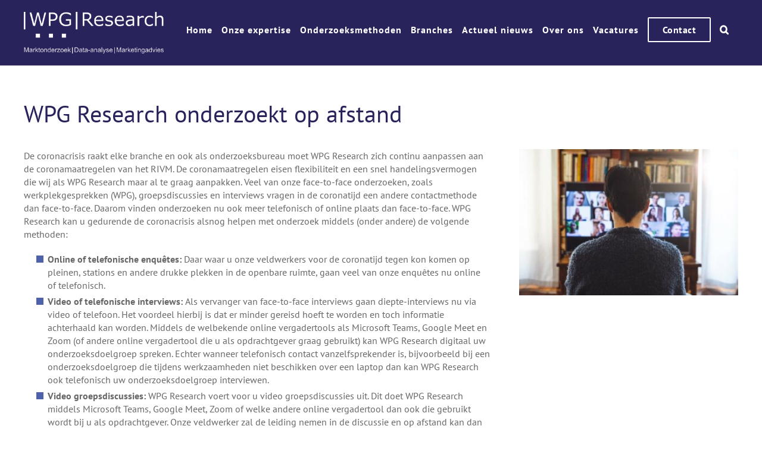

--- FILE ---
content_type: text/html; charset=UTF-8
request_url: https://www.wpgresearch.nl/2021/03/01/wpg-research-onderzoekt-op-anderhalve-meter-afstand/
body_size: 12736
content:
<!DOCTYPE html><html class="avada-html-layout-wide avada-html-header-position-top avada-is-100-percent-template" lang="nl-NL" prefix="og: https://ogp.me/ns#"><head><meta http-equiv="X-UA-Compatible" content="IE=edge" /><meta http-equiv="Content-Type" content="text/html; charset=utf-8"/><meta name="viewport" content="width=device-width, initial-scale=1" /> <style type="text/css" media="all">img:is([sizes="auto" i],[sizes^="auto," i]){contain-intrinsic-size:3000px 1500px}</style><style type="text/css" media="all">img.wp-smiley,img.emoji{display:inline !important;border:0 !important;box-shadow:none !important;height:1em !important;width:1em !important;margin:0 .07em !important;vertical-align:-.1em !important;background:none !important;padding:0 !important}</style><link type="text/css" media="all" href="https://www.wpgresearch.nl/wp-content/cache/wpsol-minification/css/wpsol_34ff25e243d6b5b9fc1bcbbf4ad5c987.css" rel="stylesheet" /><link type="text/css" media="all" href="https://www.wpgresearch.nl/wp-content/cache/wpsol-minification/css/wpsol_8686b2aafe6048cd10f7bb842116a913.css" rel="stylesheet" /><link type="text/css" media="all" href="https://www.wpgresearch.nl/wp-content/cache/wpsol-minification/css/wpsol_0425d61bfc1be9e6271c8b67de4b3e51.css" rel="stylesheet" /><link type="text/css" media="all" href="https://www.wpgresearch.nl/wp-content/cache/wpsol-minification/css/wpsol_52f004594357c9394b09e64e3bc47a0e.css" rel="stylesheet" /><link type="text/css" media="all" href="https://www.wpgresearch.nl/wp-content/cache/wpsol-minification/css/wpsol_9f183c0b4eea0d9ee446ac2de0211e2d.css" rel="stylesheet" /><link type="text/css" media="all" href="https://www.wpgresearch.nl/wp-content/cache/wpsol-minification/css/wpsol_3bd64f298b5e006c7b9aa9d7c9ce80f0.css" rel="stylesheet" /><link type="text/css" media="all" href="https://www.wpgresearch.nl/wp-content/cache/wpsol-minification/css/wpsol_804dab74b95ff2452ab9274d9674d7e4.css" rel="stylesheet" /><link type="text/css" media="all" href="https://www.wpgresearch.nl/wp-content/cache/wpsol-minification/css/wpsol_9f697b9f3fec14fbdd4c2e296acacac4.css" rel="stylesheet" /><style type="text/css" media="all">#rs-demo-id {}</style><title>WPG Research onderzoekt op afstand - WPG Research</title><meta name="description" content="De coronacrisis raakt elke branche en ook als onderzoeksbureau moet WPG Research zich continu aanpassen aan de coronamaatregelen van het RIVM. De"/><meta name="robots" content="follow, index, max-snippet:-1, max-video-preview:-1, max-image-preview:large"/><link rel="canonical" href="https://www.wpgresearch.nl/2021/03/01/wpg-research-onderzoekt-op-anderhalve-meter-afstand/" /><meta property="og:locale" content="nl_NL" /><meta property="og:type" content="article" /><meta property="og:title" content="WPG Research onderzoekt op afstand - WPG Research" /><meta property="og:description" content="De coronacrisis raakt elke branche en ook als onderzoeksbureau moet WPG Research zich continu aanpassen aan de coronamaatregelen van het RIVM. De" /><meta property="og:url" content="https://www.wpgresearch.nl/2021/03/01/wpg-research-onderzoekt-op-anderhalve-meter-afstand/" /><meta property="og:site_name" content="WPG Research" /><meta property="article:section" content="Actueel" /><meta property="og:updated_time" content="2021-04-29T15:32:54+02:00" /><meta property="og:image" content="https://www.wpgresearch.nl/wp-content/uploads/2021/03/Afbeelding1.jpg" /><meta property="og:image:secure_url" content="https://www.wpgresearch.nl/wp-content/uploads/2021/03/Afbeelding1.jpg" /><meta property="og:image:width" content="749" /><meta property="og:image:height" content="500" /><meta property="og:image:alt" content="WPG Research onderzoekt op afstand" /><meta property="og:image:type" content="image/jpeg" /><meta property="article:published_time" content="2021-03-01T14:27:51+01:00" /><meta property="article:modified_time" content="2021-04-29T15:32:54+02:00" /><meta name="twitter:card" content="summary_large_image" /><meta name="twitter:title" content="WPG Research onderzoekt op afstand - WPG Research" /><meta name="twitter:description" content="De coronacrisis raakt elke branche en ook als onderzoeksbureau moet WPG Research zich continu aanpassen aan de coronamaatregelen van het RIVM. De" /><meta name="twitter:image" content="https://www.wpgresearch.nl/wp-content/uploads/2021/03/Afbeelding1.jpg" /><meta name="twitter:label1" content="Geschreven door" /><meta name="twitter:data1" content="Frank Derksen" /><meta name="twitter:label2" content="Tijd om te lezen" /><meta name="twitter:data2" content="3 minuten" /> <script type="application/ld+json" class="rank-math-schema">{"@context":"https://schema.org","@graph":[{"@type":"Organization","@id":"https://www.wpgresearch.nl/#organization","name":"WPG Research","url":"https://www.wpgresearch.nl","logo":{"@type":"ImageObject","@id":"https://www.wpgresearch.nl/#logo","url":"https://www.wpgresearch.nl/wp-content/uploads/2025/02/Header-website-WGP-Research.jpg","contentUrl":"https://www.wpgresearch.nl/wp-content/uploads/2025/02/Header-website-WGP-Research.jpg","caption":"WPG Research","inLanguage":"nl-NL","width":"2000","height":"768"}},{"@type":"WebSite","@id":"https://www.wpgresearch.nl/#website","url":"https://www.wpgresearch.nl","name":"WPG Research","alternateName":"WPG","publisher":{"@id":"https://www.wpgresearch.nl/#organization"},"inLanguage":"nl-NL"},{"@type":"ImageObject","@id":"https://www.wpgresearch.nl/wp-content/uploads/2021/03/Afbeelding1.jpg","url":"https://www.wpgresearch.nl/wp-content/uploads/2021/03/Afbeelding1.jpg","width":"749","height":"500","inLanguage":"nl-NL"},{"@type":"WebPage","@id":"https://www.wpgresearch.nl/2021/03/01/wpg-research-onderzoekt-op-anderhalve-meter-afstand/#webpage","url":"https://www.wpgresearch.nl/2021/03/01/wpg-research-onderzoekt-op-anderhalve-meter-afstand/","name":"WPG Research onderzoekt op afstand - WPG Research","datePublished":"2021-03-01T14:27:51+01:00","dateModified":"2021-04-29T15:32:54+02:00","isPartOf":{"@id":"https://www.wpgresearch.nl/#website"},"primaryImageOfPage":{"@id":"https://www.wpgresearch.nl/wp-content/uploads/2021/03/Afbeelding1.jpg"},"inLanguage":"nl-NL"},{"@type":"Person","@id":"https://www.wpgresearch.nl/2021/03/01/wpg-research-onderzoekt-op-anderhalve-meter-afstand/#author","name":"Frank Derksen","image":{"@type":"ImageObject","@id":"https://secure.gravatar.com/avatar/db3f2b0d1c10bb0b3aa850ba08faac8a?s=96&amp;d=mm&amp;r=g","url":"https://secure.gravatar.com/avatar/db3f2b0d1c10bb0b3aa850ba08faac8a?s=96&amp;d=mm&amp;r=g","caption":"Frank Derksen","inLanguage":"nl-NL"},"worksFor":{"@id":"https://www.wpgresearch.nl/#organization"}},{"@type":"BlogPosting","headline":"WPG Research onderzoekt op afstand - WPG Research","datePublished":"2021-03-01T14:27:51+01:00","dateModified":"2021-04-29T15:32:54+02:00","author":{"@id":"https://www.wpgresearch.nl/2021/03/01/wpg-research-onderzoekt-op-anderhalve-meter-afstand/#author","name":"Frank Derksen"},"publisher":{"@id":"https://www.wpgresearch.nl/#organization"},"description":"De coronacrisis raakt elke branche en ook als onderzoeksbureau moet WPG Research zich continu aanpassen aan de coronamaatregelen van het RIVM. De","name":"WPG Research onderzoekt op afstand - WPG Research","@id":"https://www.wpgresearch.nl/2021/03/01/wpg-research-onderzoekt-op-anderhalve-meter-afstand/#richSnippet","isPartOf":{"@id":"https://www.wpgresearch.nl/2021/03/01/wpg-research-onderzoekt-op-anderhalve-meter-afstand/#webpage"},"image":{"@id":"https://www.wpgresearch.nl/wp-content/uploads/2021/03/Afbeelding1.jpg"},"inLanguage":"nl-NL","mainEntityOfPage":{"@id":"https://www.wpgresearch.nl/2021/03/01/wpg-research-onderzoekt-op-anderhalve-meter-afstand/#webpage"}}]}</script> <link rel="shortcut icon" href="https://www.wpgresearch.nl/wp-content/uploads/2025/04/Schermafbeelding-2025-04-22-121218.png" type="image/x-icon" /> <script type="text/javascript">window._wpemojiSettings={"baseUrl":"https:\/\/s.w.org\/images\/core\/emoji\/15.0.3\/72x72\/","ext":".png","svgUrl":"https:\/\/s.w.org\/images\/core\/emoji\/15.0.3\/svg\/","svgExt":".svg","source":{"concatemoji":"https:\/\/www.wpgresearch.nl\/wp-includes\/js\/wp-emoji-release.min.js?ver=6.7.4"}};
/*! This file is auto-generated */
!function(i,n){var o,s,e;function c(e){try{var t={supportTests:e,timestamp:(new Date).valueOf()};sessionStorage.setItem(o,JSON.stringify(t))}catch(e){}}function p(e,t,n){e.clearRect(0,0,e.canvas.width,e.canvas.height),e.fillText(t,0,0);var t=new Uint32Array(e.getImageData(0,0,e.canvas.width,e.canvas.height).data),r=(e.clearRect(0,0,e.canvas.width,e.canvas.height),e.fillText(n,0,0),new Uint32Array(e.getImageData(0,0,e.canvas.width,e.canvas.height).data));return t.every(function(e,t){return e===r[t]})}function u(e,t,n){switch(t){case"flag":return n(e,"\ud83c\udff3\ufe0f\u200d\u26a7\ufe0f","\ud83c\udff3\ufe0f\u200b\u26a7\ufe0f")?!1:!n(e,"\ud83c\uddfa\ud83c\uddf3","\ud83c\uddfa\u200b\ud83c\uddf3")&&!n(e,"\ud83c\udff4\udb40\udc67\udb40\udc62\udb40\udc65\udb40\udc6e\udb40\udc67\udb40\udc7f","\ud83c\udff4\u200b\udb40\udc67\u200b\udb40\udc62\u200b\udb40\udc65\u200b\udb40\udc6e\u200b\udb40\udc67\u200b\udb40\udc7f");case"emoji":return!n(e,"\ud83d\udc26\u200d\u2b1b","\ud83d\udc26\u200b\u2b1b")}return!1}function f(e,t,n){var r="undefined"!=typeof WorkerGlobalScope&&self instanceof WorkerGlobalScope?new OffscreenCanvas(300,150):i.createElement("canvas"),a=r.getContext("2d",{willReadFrequently:!0}),o=(a.textBaseline="top",a.font="600 32px Arial",{});return e.forEach(function(e){o[e]=t(a,e,n)}),o}function t(e){var t=i.createElement("script");t.src=e,t.defer=!0,i.head.appendChild(t)}"undefined"!=typeof Promise&&(o="wpEmojiSettingsSupports",s=["flag","emoji"],n.supports={everything:!0,everythingExceptFlag:!0},e=new Promise(function(e){i.addEventListener("DOMContentLoaded",e,{once:!0})}),new Promise(function(t){var n=function(){try{var e=JSON.parse(sessionStorage.getItem(o));if("object"==typeof e&&"number"==typeof e.timestamp&&(new Date).valueOf()<e.timestamp+604800&&"object"==typeof e.supportTests)return e.supportTests}catch(e){}return null}();if(!n){if("undefined"!=typeof Worker&&"undefined"!=typeof OffscreenCanvas&&"undefined"!=typeof URL&&URL.createObjectURL&&"undefined"!=typeof Blob)try{var e="postMessage("+f.toString()+"("+[JSON.stringify(s),u.toString(),p.toString()].join(",")+"));",r=new Blob([e],{type:"text/javascript"}),a=new Worker(URL.createObjectURL(r),{name:"wpTestEmojiSupports"});return void(a.onmessage=function(e){c(n=e.data),a.terminate(),t(n)})}catch(e){}c(n=f(s,u,p))}t(n)}).then(function(e){for(var t in e)n.supports[t]=e[t],n.supports.everything=n.supports.everything&&n.supports[t],"flag"!==t&&(n.supports.everythingExceptFlag=n.supports.everythingExceptFlag&&n.supports[t]);n.supports.everythingExceptFlag=n.supports.everythingExceptFlag&&!n.supports.flag,n.DOMReady=!1,n.readyCallback=function(){n.DOMReady=!0}}).then(function(){return e}).then(function(){var e;n.supports.everything||(n.readyCallback(),(e=n.source||{}).concatemoji?t(e.concatemoji):e.wpemoji&&e.twemoji&&(t(e.twemoji),t(e.wpemoji)))}))}((window,document),window._wpemojiSettings);</script> <script type="text/javascript" src="https://www.wpgresearch.nl/wp-includes/js/jquery/jquery.min.js?ver=3.7.1" id="jquery-core-js"></script> <link rel="EditURI" type="application/rsd+xml" title="RSD" href="https://www.wpgresearch.nl/xmlrpc.php?rsd" /><meta name="generator" content="WordPress 6.7.4" /><link rel='shortlink' href='https://www.wpgresearch.nl/?p=3758' /><link rel="alternate" title="oEmbed (JSON)" type="application/json+oembed" href="https://www.wpgresearch.nl/wp-json/oembed/1.0/embed?url=https%3A%2F%2Fwww.wpgresearch.nl%2F2021%2F03%2F01%2Fwpg-research-onderzoekt-op-anderhalve-meter-afstand%2F" /><link rel="alternate" title="oEmbed (XML)" type="text/xml+oembed" href="https://www.wpgresearch.nl/wp-json/oembed/1.0/embed?url=https%3A%2F%2Fwww.wpgresearch.nl%2F2021%2F03%2F01%2Fwpg-research-onderzoekt-op-anderhalve-meter-afstand%2F&#038;format=xml" /><meta name="generator" content="Powered by Slider Revolution 6.7.31 - responsive, Mobile-Friendly Slider Plugin for WordPress with comfortable drag and drop interface." /> <script type="text/javascript">function setREVStartSize(e){window.RSIW=window.RSIW===undefined?window.innerWidth:window.RSIW;window.RSIH=window.RSIH===undefined?window.innerHeight:window.RSIH;try{var pw=document.getElementById(e.c).parentNode.offsetWidth,newh;pw=pw===0||isNaN(pw)||(e.l=="fullwidth"||e.layout=="fullwidth")?window.RSIW:pw;e.tabw=e.tabw===undefined?0:parseInt(e.tabw);e.thumbw=e.thumbw===undefined?0:parseInt(e.thumbw);e.tabh=e.tabh===undefined?0:parseInt(e.tabh);e.thumbh=e.thumbh===undefined?0:parseInt(e.thumbh);e.tabhide=e.tabhide===undefined?0:parseInt(e.tabhide);e.thumbhide=e.thumbhide===undefined?0:parseInt(e.thumbhide);e.mh=e.mh===undefined||e.mh==""||e.mh==="auto"?0:parseInt(e.mh,0);if(e.layout==="fullscreen"||e.l==="fullscreen")
newh=Math.max(e.mh,window.RSIH);else{e.gw=Array.isArray(e.gw)?e.gw:[e.gw];for(var i in e.rl)if(e.gw[i]===undefined||e.gw[i]===0)e.gw[i]=e.gw[i-1];e.gh=e.el===undefined||e.el===""||(Array.isArray(e.el)&&e.el.length==0)?e.gh:e.el;e.gh=Array.isArray(e.gh)?e.gh:[e.gh];for(var i in e.rl)if(e.gh[i]===undefined||e.gh[i]===0)e.gh[i]=e.gh[i-1];var nl=new Array(e.rl.length),ix=0,sl;e.tabw=e.tabhide>=pw?0:e.tabw;e.thumbw=e.thumbhide>=pw?0:e.thumbw;e.tabh=e.tabhide>=pw?0:e.tabh;e.thumbh=e.thumbhide>=pw?0:e.thumbh;for(var i in e.rl)nl[i]=e.rl[i]<window.RSIW?0:e.rl[i];sl=nl[0];for(var i in nl)if(sl>nl[i]&&nl[i]>0){sl=nl[i];ix=i;}
var m=pw>(e.gw[ix]+e.tabw+e.thumbw)?1:(pw-(e.tabw+e.thumbw))/(e.gw[ix]);newh=(e.gh[ix]*m)+(e.tabh+e.thumbh);}
var el=document.getElementById(e.c);if(el!==null&&el)el.style.height=newh+"px";el=document.getElementById(e.c+"_wrapper");if(el!==null&&el){el.style.height=newh+"px";el.style.display="block";}}catch(e){console.log("Failure at Presize of Slider:"+e)}};</script> <script type="text/javascript">var doc=document.documentElement;doc.setAttribute('data-useragent',navigator.userAgent);</script> <script type="text/javascript">var _gaq=_gaq||[];_gaq.push(['_setAccount','UA-23971150-1']);_gaq.push(['_trackPageview']);(function(){var ga=document.createElement('script');ga.type='text/javascript';ga.async=true;ga.src=('https:'==document.location.protocol?'https://ssl':'http://www')+'.google-analytics.com/ga.js';var s=document.getElementsByTagName('script')[0];s.parentNode.insertBefore(ga,s);})();</script> </head><body data-rsssl=1 class="post-template-default single single-post postid-3758 single-format-standard fusion-image-hovers fusion-pagination-sizing fusion-button_type-flat fusion-button_span-no fusion-button_gradient-linear avada-image-rollover-circle-no avada-image-rollover-no fusion-body ltr fusion-sticky-header no-tablet-sticky-header no-mobile-sticky-header no-mobile-slidingbar avada-has-rev-slider-styles fusion-disable-outline fusion-sub-menu-fade mobile-logo-pos-left layout-wide-mode avada-has-boxed-modal-shadow-none layout-scroll-offset-full avada-has-zero-margin-offset-top fusion-top-header menu-text-align-center mobile-menu-design-modern fusion-show-pagination-text fusion-header-layout-v1 avada-responsive avada-footer-fx-none avada-menu-highlight-style-bottombar fusion-search-form-clean fusion-main-menu-search-overlay fusion-avatar-circle avada-sticky-shrinkage avada-dropdown-styles avada-blog-layout-medium avada-blog-archive-layout-medium avada-header-shadow-no avada-menu-icon-position-left avada-has-megamenu-shadow avada-has-mainmenu-dropdown-divider avada-has-pagetitle-bg-full avada-has-main-nav-search-icon avada-has-breadcrumb-mobile-hidden avada-has-titlebar-hide avada-has-pagination-padding avada-flyout-menu-direction-fade avada-ec-views-v1" data-awb-post-id="3758"> <a class="skip-link screen-reader-text" href="#content">Ga naar inhoud</a><div id="boxed-wrapper"><div id="wrapper" class="fusion-wrapper"><div id="home" style="position:relative;top:-1px;"></div><header class="fusion-header-wrapper"><div class="fusion-header-v1 fusion-logo-alignment fusion-logo-left fusion-sticky-menu- fusion-sticky-logo-1 fusion-mobile-logo-  fusion-mobile-menu-design-modern"><div class="fusion-header-sticky-height"></div><div class="fusion-header"><div class="fusion-row"><div class="fusion-logo" data-margin-top="20px" data-margin-bottom="20px" data-margin-left="0px" data-margin-right="0px"> <a class="fusion-logo-link"  href="https://www.wpgresearch.nl/" > <img src="https://www.wpgresearch.nl/wp-content/uploads/2025/02/WPG-Research-Logo-2025.png" srcset="https://www.wpgresearch.nl/wp-content/uploads/2025/02/WPG-Research-Logo-2025.png 1x" width="1435" height="427" alt="WPG Research Logo" data-retina_logo_url="" class="fusion-standard-logo" /> <img src="https://www.wpgresearch.nl/wp-content/uploads/2025/06/Logo_WPG-Research_wit_rgb.png" srcset="https://www.wpgresearch.nl/wp-content/uploads/2025/06/Logo_WPG-Research_wit_rgb.png 1x" width="1200" height="230" alt="WPG Research Logo" data-retina_logo_url="" class="fusion-sticky-logo" /> </a></div><nav class="fusion-main-menu" aria-label="Main Menu"><div class="fusion-overlay-search"><form role="search" class="searchform fusion-search-form  fusion-search-form-clean" method="get" action="https://www.wpgresearch.nl/"><div class="fusion-search-form-content"><div class="fusion-search-field search-field"> <label><span class="screen-reader-text">Zoeken naar:</span> <input type="search" value="" name="s" class="s" placeholder="Zoeken..." required aria-required="true" aria-label="Zoeken..."/> </label></div><div class="fusion-search-button search-button"> <input type="submit" class="fusion-search-submit searchsubmit" aria-label="Zoeken" value="&#xf002;" /></div></div></form><div class="fusion-search-spacer"></div><a href="#" role="button" aria-label="Close Search" class="fusion-close-search"></a></div><ul id="menu-head-menu" class="fusion-menu"><li  id="menu-item-3866"  class="menu-item menu-item-type-post_type menu-item-object-page menu-item-home menu-item-3866"  data-item-id="3866"><a  href="https://www.wpgresearch.nl/" class="fusion-bottombar-highlight"><span class="menu-text">Home</span></a></li><li  id="menu-item-3318"  class="menu-item menu-item-type-post_type menu-item-object-page menu-item-has-children menu-item-3318 fusion-dropdown-menu"  data-item-id="3318"><a  href="https://www.wpgresearch.nl/onze-expertise/" class="fusion-bottombar-highlight"><span class="menu-text">Onze expertise</span></a><ul class="sub-menu"><li  id="menu-item-3864"  class="menu-item menu-item-type-post_type menu-item-object-page menu-item-3864 fusion-dropdown-submenu" ><a  href="https://www.wpgresearch.nl/onze-expertise/marktonderzoek/" class="fusion-bottombar-highlight"><span>Marktonderzoek</span></a></li><li  id="menu-item-3407"  class="menu-item menu-item-type-post_type menu-item-object-page menu-item-3407 fusion-dropdown-submenu" ><a  href="https://www.wpgresearch.nl/data-analyse/" class="fusion-bottombar-highlight"><span>Data-analyse</span></a></li><li  id="menu-item-3894"  class="menu-item menu-item-type-post_type menu-item-object-page menu-item-3894 fusion-dropdown-submenu" ><a  href="https://www.wpgresearch.nl/onze-expertise/marketingadvies/" class="fusion-bottombar-highlight"><span>Marketingadvies</span></a></li></ul></li><li  id="menu-item-5593"  class="menu-item menu-item-type-post_type menu-item-object-page menu-item-has-children menu-item-5593 fusion-dropdown-menu"  data-item-id="5593"><a  href="https://www.wpgresearch.nl/onderzoeksmethoden/" class="fusion-bottombar-highlight"><span class="menu-text">Onderzoeksmethoden</span></a><ul class="sub-menu"><li  id="menu-item-5310"  class="menu-item menu-item-type-post_type menu-item-object-page menu-item-5310 fusion-dropdown-submenu" ><a  href="https://www.wpgresearch.nl/onze-expertise/marktonderzoek/kwalitatief-marktonderzoek/" class="fusion-bottombar-highlight"><span>Kwalitatief onderzoek</span></a></li><li  id="menu-item-5311"  class="menu-item menu-item-type-post_type menu-item-object-page menu-item-5311 fusion-dropdown-submenu" ><a  href="https://www.wpgresearch.nl/onze-expertise/marktonderzoek/kwantitatief/" class="fusion-bottombar-highlight"><span>Kwantitatief onderzoek</span></a></li><li  id="menu-item-5412"  class="menu-item menu-item-type-custom menu-item-object-custom menu-item-5412 fusion-dropdown-submenu" ><a  target="_blank" rel="noopener noreferrer" href="https://www.enketo.nl/" class="fusion-bottombar-highlight"><span>Veldwerk</span></a></li></ul></li><li  id="menu-item-3701"  class="menu-item menu-item-type-post_type menu-item-object-page menu-item-has-children menu-item-3701 fusion-dropdown-menu"  data-item-id="3701"><a  href="https://www.wpgresearch.nl/onze-branches/" class="fusion-bottombar-highlight"><span class="menu-text">Branches</span></a><ul class="sub-menu"><li  id="menu-item-5482"  class="menu-item menu-item-type-post_type menu-item-object-page menu-item-5482 fusion-dropdown-submenu" ><a  href="https://www.wpgresearch.nl/branche-energie/" class="fusion-bottombar-highlight"><span>Energie</span></a></li><li  id="menu-item-5481"  class="menu-item menu-item-type-post_type menu-item-object-page menu-item-5481 fusion-dropdown-submenu" ><a  href="https://www.wpgresearch.nl/branche-fmcg/" class="fusion-bottombar-highlight"><span>FMCG</span></a></li><li  id="menu-item-5487"  class="menu-item menu-item-type-post_type menu-item-object-page menu-item-5487 fusion-dropdown-submenu" ><a  href="https://www.wpgresearch.nl/branche-leisure/" class="fusion-bottombar-highlight"><span>Leisure</span></a></li><li  id="menu-item-5508"  class="menu-item menu-item-type-post_type menu-item-object-page menu-item-5508 fusion-dropdown-submenu" ><a  href="https://www.wpgresearch.nl/branche-media/" class="fusion-bottombar-highlight"><span>Media</span></a></li><li  id="menu-item-5674"  class="menu-item menu-item-type-post_type menu-item-object-page menu-item-5674 fusion-dropdown-submenu" ><a  href="https://www.wpgresearch.nl/branche-onderwijs/" class="fusion-bottombar-highlight"><span>Onderwijs</span></a></li><li  id="menu-item-5486"  class="menu-item menu-item-type-post_type menu-item-object-page menu-item-5486 fusion-dropdown-submenu" ><a  href="https://www.wpgresearch.nl/branche-overheid/" class="fusion-bottombar-highlight"><span>Overheid</span></a></li><li  id="menu-item-5485"  class="menu-item menu-item-type-post_type menu-item-object-page menu-item-5485 fusion-dropdown-submenu" ><a  href="https://www.wpgresearch.nl/branche-publieke-mobiliteit/" class="fusion-bottombar-highlight"><span>Publieke mobiliteit</span></a></li><li  id="menu-item-5484"  class="menu-item menu-item-type-post_type menu-item-object-page menu-item-5484 fusion-dropdown-submenu" ><a  href="https://www.wpgresearch.nl/branche-retail/" class="fusion-bottombar-highlight"><span>Retail</span></a></li><li  id="menu-item-5483"  class="menu-item menu-item-type-post_type menu-item-object-page menu-item-5483 fusion-dropdown-submenu" ><a  href="https://www.wpgresearch.nl/branche-zakelijkedienstverlening/" class="fusion-bottombar-highlight"><span>Zakelijke dienstverlening</span></a></li></ul></li><li  id="menu-item-3905"  class="menu-item menu-item-type-post_type menu-item-object-page menu-item-3905"  data-item-id="3905"><a  href="https://www.wpgresearch.nl/actueel-nieuws/" class="fusion-bottombar-highlight"><span class="menu-text">Actueel nieuws</span></a></li><li  id="menu-item-1156"  class="menu-item menu-item-type-post_type menu-item-object-page menu-item-has-children menu-item-1156 fusion-dropdown-menu"  data-item-id="1156"><a  href="https://www.wpgresearch.nl/over-ons/" class="fusion-bottombar-highlight"><span class="menu-text">Over ons</span></a><ul class="sub-menu"><li  id="menu-item-5253"  class="menu-item menu-item-type-post_type menu-item-object-page menu-item-5253 fusion-dropdown-submenu" ><a  href="https://www.wpgresearch.nl/ons-team/" class="fusion-bottombar-highlight"><span>Ons team</span></a></li><li  id="menu-item-5841"  class="menu-item menu-item-type-post_type menu-item-object-page menu-item-5841 fusion-dropdown-submenu" ><a  href="https://www.wpgresearch.nl/we-research-group/" class="fusion-bottombar-highlight"><span>WE Research Group</span></a></li><li  id="menu-item-5258"  class="menu-item menu-item-type-post_type menu-item-object-page menu-item-5258 fusion-dropdown-submenu" ><a  href="https://www.wpgresearch.nl/certificering-lidmaatschappen/" class="fusion-bottombar-highlight"><span>Certificering &#038; lidmaatschappen</span></a></li><li  id="menu-item-5293"  class="menu-item menu-item-type-post_type menu-item-object-page menu-item-5293 fusion-dropdown-submenu" ><a  href="https://www.wpgresearch.nl/duurzaamheid/" class="fusion-bottombar-highlight"><span>Duurzaamheid</span></a></li><li  id="menu-item-5259"  class="menu-item menu-item-type-post_type menu-item-object-page menu-item-5259 fusion-dropdown-submenu" ><a  href="https://www.wpgresearch.nl/sponsoring-en-partnerships/" class="fusion-bottombar-highlight"><span>Sponsoring &#038; Partnerships</span></a></li></ul></li><li  id="menu-item-3865"  class="menu-item menu-item-type-post_type menu-item-object-page menu-item-3865"  data-item-id="3865"><a  href="https://www.wpgresearch.nl/vacatures/" class="fusion-bottombar-highlight"><span class="menu-text">Vacatures</span></a></li><li  id="menu-item-22"  class="menu-item menu-item-type-post_type menu-item-object-page menu-item-22 fusion-menu-item-button"  data-item-id="22"><a  href="https://www.wpgresearch.nl/contact/" class="fusion-bottombar-highlight"><span class="menu-text fusion-button button-default button-medium">Contact</span></a></li><li class="fusion-custom-menu-item fusion-main-menu-search fusion-search-overlay"><a class="fusion-main-menu-icon" href="#" aria-label="Zoeken" data-title="Zoeken" title="Zoeken" role="button" aria-expanded="false"></a></li></ul></nav><div class="fusion-mobile-navigation"><ul id="menu-head-menu-1" class="fusion-mobile-menu"><li   class="menu-item menu-item-type-post_type menu-item-object-page menu-item-home menu-item-3866"  data-item-id="3866"><a  href="https://www.wpgresearch.nl/" class="fusion-bottombar-highlight"><span class="menu-text">Home</span></a></li><li   class="menu-item menu-item-type-post_type menu-item-object-page menu-item-has-children menu-item-3318 fusion-dropdown-menu"  data-item-id="3318"><a  href="https://www.wpgresearch.nl/onze-expertise/" class="fusion-bottombar-highlight"><span class="menu-text">Onze expertise</span></a><ul class="sub-menu"><li   class="menu-item menu-item-type-post_type menu-item-object-page menu-item-3864 fusion-dropdown-submenu" ><a  href="https://www.wpgresearch.nl/onze-expertise/marktonderzoek/" class="fusion-bottombar-highlight"><span>Marktonderzoek</span></a></li><li   class="menu-item menu-item-type-post_type menu-item-object-page menu-item-3407 fusion-dropdown-submenu" ><a  href="https://www.wpgresearch.nl/data-analyse/" class="fusion-bottombar-highlight"><span>Data-analyse</span></a></li><li   class="menu-item menu-item-type-post_type menu-item-object-page menu-item-3894 fusion-dropdown-submenu" ><a  href="https://www.wpgresearch.nl/onze-expertise/marketingadvies/" class="fusion-bottombar-highlight"><span>Marketingadvies</span></a></li></ul></li><li   class="menu-item menu-item-type-post_type menu-item-object-page menu-item-has-children menu-item-5593 fusion-dropdown-menu"  data-item-id="5593"><a  href="https://www.wpgresearch.nl/onderzoeksmethoden/" class="fusion-bottombar-highlight"><span class="menu-text">Onderzoeksmethoden</span></a><ul class="sub-menu"><li   class="menu-item menu-item-type-post_type menu-item-object-page menu-item-5310 fusion-dropdown-submenu" ><a  href="https://www.wpgresearch.nl/onze-expertise/marktonderzoek/kwalitatief-marktonderzoek/" class="fusion-bottombar-highlight"><span>Kwalitatief onderzoek</span></a></li><li   class="menu-item menu-item-type-post_type menu-item-object-page menu-item-5311 fusion-dropdown-submenu" ><a  href="https://www.wpgresearch.nl/onze-expertise/marktonderzoek/kwantitatief/" class="fusion-bottombar-highlight"><span>Kwantitatief onderzoek</span></a></li><li   class="menu-item menu-item-type-custom menu-item-object-custom menu-item-5412 fusion-dropdown-submenu" ><a  target="_blank" rel="noopener noreferrer" href="https://www.enketo.nl/" class="fusion-bottombar-highlight"><span>Veldwerk</span></a></li></ul></li><li   class="menu-item menu-item-type-post_type menu-item-object-page menu-item-has-children menu-item-3701 fusion-dropdown-menu"  data-item-id="3701"><a  href="https://www.wpgresearch.nl/onze-branches/" class="fusion-bottombar-highlight"><span class="menu-text">Branches</span></a><ul class="sub-menu"><li   class="menu-item menu-item-type-post_type menu-item-object-page menu-item-5482 fusion-dropdown-submenu" ><a  href="https://www.wpgresearch.nl/branche-energie/" class="fusion-bottombar-highlight"><span>Energie</span></a></li><li   class="menu-item menu-item-type-post_type menu-item-object-page menu-item-5481 fusion-dropdown-submenu" ><a  href="https://www.wpgresearch.nl/branche-fmcg/" class="fusion-bottombar-highlight"><span>FMCG</span></a></li><li   class="menu-item menu-item-type-post_type menu-item-object-page menu-item-5487 fusion-dropdown-submenu" ><a  href="https://www.wpgresearch.nl/branche-leisure/" class="fusion-bottombar-highlight"><span>Leisure</span></a></li><li   class="menu-item menu-item-type-post_type menu-item-object-page menu-item-5508 fusion-dropdown-submenu" ><a  href="https://www.wpgresearch.nl/branche-media/" class="fusion-bottombar-highlight"><span>Media</span></a></li><li   class="menu-item menu-item-type-post_type menu-item-object-page menu-item-5674 fusion-dropdown-submenu" ><a  href="https://www.wpgresearch.nl/branche-onderwijs/" class="fusion-bottombar-highlight"><span>Onderwijs</span></a></li><li   class="menu-item menu-item-type-post_type menu-item-object-page menu-item-5486 fusion-dropdown-submenu" ><a  href="https://www.wpgresearch.nl/branche-overheid/" class="fusion-bottombar-highlight"><span>Overheid</span></a></li><li   class="menu-item menu-item-type-post_type menu-item-object-page menu-item-5485 fusion-dropdown-submenu" ><a  href="https://www.wpgresearch.nl/branche-publieke-mobiliteit/" class="fusion-bottombar-highlight"><span>Publieke mobiliteit</span></a></li><li   class="menu-item menu-item-type-post_type menu-item-object-page menu-item-5484 fusion-dropdown-submenu" ><a  href="https://www.wpgresearch.nl/branche-retail/" class="fusion-bottombar-highlight"><span>Retail</span></a></li><li   class="menu-item menu-item-type-post_type menu-item-object-page menu-item-5483 fusion-dropdown-submenu" ><a  href="https://www.wpgresearch.nl/branche-zakelijkedienstverlening/" class="fusion-bottombar-highlight"><span>Zakelijke dienstverlening</span></a></li></ul></li><li   class="menu-item menu-item-type-post_type menu-item-object-page menu-item-3905"  data-item-id="3905"><a  href="https://www.wpgresearch.nl/actueel-nieuws/" class="fusion-bottombar-highlight"><span class="menu-text">Actueel nieuws</span></a></li><li   class="menu-item menu-item-type-post_type menu-item-object-page menu-item-has-children menu-item-1156 fusion-dropdown-menu"  data-item-id="1156"><a  href="https://www.wpgresearch.nl/over-ons/" class="fusion-bottombar-highlight"><span class="menu-text">Over ons</span></a><ul class="sub-menu"><li   class="menu-item menu-item-type-post_type menu-item-object-page menu-item-5253 fusion-dropdown-submenu" ><a  href="https://www.wpgresearch.nl/ons-team/" class="fusion-bottombar-highlight"><span>Ons team</span></a></li><li   class="menu-item menu-item-type-post_type menu-item-object-page menu-item-5841 fusion-dropdown-submenu" ><a  href="https://www.wpgresearch.nl/we-research-group/" class="fusion-bottombar-highlight"><span>WE Research Group</span></a></li><li   class="menu-item menu-item-type-post_type menu-item-object-page menu-item-5258 fusion-dropdown-submenu" ><a  href="https://www.wpgresearch.nl/certificering-lidmaatschappen/" class="fusion-bottombar-highlight"><span>Certificering &#038; lidmaatschappen</span></a></li><li   class="menu-item menu-item-type-post_type menu-item-object-page menu-item-5293 fusion-dropdown-submenu" ><a  href="https://www.wpgresearch.nl/duurzaamheid/" class="fusion-bottombar-highlight"><span>Duurzaamheid</span></a></li><li   class="menu-item menu-item-type-post_type menu-item-object-page menu-item-5259 fusion-dropdown-submenu" ><a  href="https://www.wpgresearch.nl/sponsoring-en-partnerships/" class="fusion-bottombar-highlight"><span>Sponsoring &#038; Partnerships</span></a></li></ul></li><li   class="menu-item menu-item-type-post_type menu-item-object-page menu-item-3865"  data-item-id="3865"><a  href="https://www.wpgresearch.nl/vacatures/" class="fusion-bottombar-highlight"><span class="menu-text">Vacatures</span></a></li><li   class="menu-item menu-item-type-post_type menu-item-object-page menu-item-22 fusion-menu-item-button"  data-item-id="22"><a  href="https://www.wpgresearch.nl/contact/" class="fusion-bottombar-highlight"><span class="menu-text fusion-button button-default button-medium">Contact</span></a></li></ul></div><div class="fusion-mobile-menu-icons"> <a href="#" class="fusion-icon awb-icon-bars" aria-label="Toggle mobile menu" aria-expanded="false"></a></div><nav class="fusion-mobile-nav-holder fusion-mobile-menu-text-align-left" aria-label="Main Menu Mobile"></nav></div></div></div><div class="fusion-clearfix"></div></header><div id="sliders-container" class="fusion-slider-visibility"></div><main id="main" class="clearfix width-100"><div class="fusion-row" style="max-width:100%;"><section id="content" style="width: 100%;"><div id="post-3758" class="post-3758 post type-post status-publish format-standard has-post-thumbnail hentry category-actueel"><div class="post-content"><div class="fusion-fullwidth fullwidth-box fusion-builder-row-1 fusion-flex-container has-pattern-background has-mask-background nonhundred-percent-fullwidth non-hundred-percent-height-scrolling" style="--awb-border-radius-top-left:0px;--awb-border-radius-top-right:0px;--awb-border-radius-bottom-right:0px;--awb-border-radius-bottom-left:0px;--awb-padding-top:60px;--awb-padding-bottom:60px;--awb-flex-wrap:wrap;" ><div class="fusion-builder-row fusion-row fusion-flex-align-items-flex-start fusion-flex-content-wrap" style="max-width:1248px;margin-left: calc(-4% / 2 );margin-right: calc(-4% / 2 );"><div class="fusion-layout-column fusion_builder_column fusion-builder-column-0 fusion_builder_column_1_1 1_1 fusion-flex-column" style="--awb-bg-size:cover;--awb-width-large:100%;--awb-margin-top-large:0px;--awb-spacing-right-large:1.92%;--awb-margin-bottom-large:20px;--awb-spacing-left-large:1.92%;--awb-width-medium:100%;--awb-order-medium:0;--awb-spacing-right-medium:1.92%;--awb-spacing-left-medium:1.92%;--awb-width-small:100%;--awb-order-small:0;--awb-spacing-right-small:1.92%;--awb-spacing-left-small:1.92%;"><div class="fusion-column-wrapper fusion-column-has-shadow fusion-flex-justify-content-flex-start fusion-content-layout-column"><div class="fusion-title title fusion-title-1 fusion-sep-none fusion-title-text fusion-title-size-one" style="--awb-margin-bottom:20px;"><h1 class="fusion-title-heading title-heading-left" style="margin:0;">WPG Research onderzoekt op afstand</h1></div></div></div><div class="fusion-layout-column fusion_builder_column fusion-builder-column-1 fusion_builder_column_2_3 2_3 fusion-flex-column" style="--awb-bg-size:cover;--awb-width-large:66.666666666667%;--awb-margin-top-large:0px;--awb-spacing-right-large:2.88%;--awb-margin-bottom-large:20px;--awb-spacing-left-large:2.88%;--awb-width-medium:100%;--awb-order-medium:0;--awb-spacing-right-medium:1.92%;--awb-spacing-left-medium:1.92%;--awb-width-small:100%;--awb-order-small:0;--awb-spacing-right-small:1.92%;--awb-spacing-left-small:1.92%;"><div class="fusion-column-wrapper fusion-column-has-shadow fusion-flex-justify-content-flex-start fusion-content-layout-column"><div class="fusion-content-tb fusion-content-tb-1 post-content-block" style="--awb-text-color:#676767;--awb-text-transform:none;"><p>De coronacrisis raakt elke branche en ook als onderzoeksbureau moet WPG Research zich continu aanpassen aan de coronamaatregelen van het RIVM. De coronamaatregelen eisen flexibiliteit en een snel handelingsvermogen die wij als WPG Research maar al te graag aanpakken. Veel van onze face-to-face onderzoeken, zoals werkplekgesprekken (WPG), groepsdiscussies en interviews vragen in de coronatijd een andere contactmethode dan face-to-face. Daarom vinden onderzoeken nu ook meer telefonisch of online plaats dan face-to-face. WPG Research kan u gedurende de coronacrisis alsnog helpen met onderzoek middels (onder andere) de volgende methoden:</p><ul><li><strong>Online of telefonische enquêtes: </strong>Daar waar u onze veldwerkers voor de coronatijd tegen kon komen op pleinen, stations en andere drukke plekken in de openbare ruimte, gaan veel van onze enquêtes nu online of telefonisch.</li><li><strong>Video of telefonische interviews: </strong>Als vervanger van face-to-face interviews gaan diepte-interviews nu via video of telefoon. Het voordeel hierbij is dat er minder gereisd hoeft te worden en toch informatie achterhaald kan worden. Middels de welbekende online vergadertools als Microsoft Teams, Google Meet en Zoom (of andere online vergadertool die u als opdrachtgever graag gebruikt) kan WPG Research digitaal uw onderzoeksdoelgroep spreken. Echter wanneer telefonisch contact vanzelfsprekender is, bijvoorbeeld bij een onderzoeksdoelgroep die tijdens werkzaamheden niet beschikken over een laptop dan kan WPG Research ook telefonisch uw onderzoeksdoelgroep interviewen.</li><li><strong>Video groepsdiscussies: </strong>WPG Research voert voor u video groepsdiscussies uit. Dit doet WPG Research middels Microsoft Teams, Google Meet, Zoom of welke andere online vergadertool dan ook die gebruikt wordt bij u als opdrachtgever. Onze veldwerker zal de leiding nemen in de discussie en op afstand kan dan relevante informatie verzameld worden.</li><li><strong>Deskresearch: </strong>WPG Research kan secundaire data voor u omzetten in handige inzichten. Online (intern en extern bij u als opdrachtgever) is zeer veel informatie beschikbaar voor elke branche en doelgroep. Onze onderzoekers gaan graag de ‘online jungle’ voor u verkennen om te komen tot inzichten op basis van beschikbare data aansluitend bij uw onderzoeksvraag.</li><li><strong>Usability onderzoek: </strong>Usability onderzoeken die volledig online plaatsvinden kunnen in de coronatijd gewoon doorgaan. Denk bijvoorbeeld aan gedrag van websitebezoekers. Middels bijvoorbeeld A/B testen kunnen wij verschillende website designs voor u onderzoeken. Ook kunnen wij online casestudies koppelen aan online vragenlijsten. Daarnaast onderzoeken wij graag voor u de websiteresultaten en zoekmachineprestaties en zetten wij de data om in inzichten.</li><li><strong>INHOOM: </strong>WPG Research kan ook in-home bij respondenten real-time gedrag monitoren. Hierbij maken wij gebruik van panelleden die bij het gebruik van bijvoorbeeld een specifiek product in huis, direct/live een enquête invullen, eventueel aangevuld met foto’s gerelateerd aan het gebruik, om aan te geven wat achterliggende redenen zijn van het gebruik. Hierdoor observeren wij respondenten thuis, zonder daadwerkelijk bij de respondenten thuis te zijn.</li></ul><p>Alle bovenstaande onderzoeksmethoden kunnen uitgevoerd worden op een manier die aansluit op de coronamaatregelen van het RIVM. Natuurlijk vindt WPG Research het vervelend en jammer dat bepaalde soorten face-to-face onderzoeken nu niet mogelijk zijn, maar wij gaan, net als u, zeker niet bij de pakkeneer zitten.</p><p>Ook op anderhalve meter blijven wij uw full-service marktonderzoeksbureau die duurzaam en maatschappelijk verantwoord ondernemen hoog op de agenda heeft staan. WPG Research denkt graag met u mee om de coronatijd als kans te zien en wij helpen u graag met onderzoek.</p><p>Wacht u liever totdat de coronamaatregelen versoepelen en er weer meer face-to-face onderzoek mogelijk is? Dan begrijpen wij dat en wachten wij met u mee totdat u het onderzoek alsnog kunt uitvoeren. Desalniettemin kunt u nu al vrijblijvend een offerte aanvragen voor een onderzoek die na versoepelingen kan plaatsvinden. Voordeel is dat wij dan tezamen goed voorbereid zijn voorafgaand aan de uitvoering.</p><p>Voor meer informatie neem <a href="https://www.wpgresearch.nl/contact/">contact</a> met ons op. Wij praten u graag bij!</p></div></div></div><div class="fusion-layout-column fusion_builder_column fusion-builder-column-2 fusion_builder_column_1_3 1_3 fusion-flex-column" style="--awb-bg-size:cover;--awb-width-large:33.333333333333%;--awb-margin-top-large:0px;--awb-spacing-right-large:5.76%;--awb-margin-bottom-large:20px;--awb-spacing-left-large:5.76%;--awb-width-medium:100%;--awb-order-medium:0;--awb-spacing-right-medium:1.92%;--awb-spacing-left-medium:1.92%;--awb-width-small:100%;--awb-order-small:0;--awb-spacing-right-small:1.92%;--awb-spacing-left-small:1.92%;"><div class="fusion-column-wrapper fusion-column-has-shadow fusion-flex-justify-content-flex-start fusion-content-layout-column"><div class="fusion-image-element " style="--awb-caption-title-font-family:var(--h2_typography-font-family);--awb-caption-title-font-weight:var(--h2_typography-font-weight);--awb-caption-title-font-style:var(--h2_typography-font-style);--awb-caption-title-size:var(--h2_typography-font-size);--awb-caption-title-transform:var(--h2_typography-text-transform);--awb-caption-title-line-height:var(--h2_typography-line-height);--awb-caption-title-letter-spacing:var(--h2_typography-letter-spacing);"><span class=" fusion-imageframe imageframe-none imageframe-1 hover-type-none"><a href="https://www.wpgresearch.nl/wp-content/uploads/2021/03/Afbeelding1.jpg" class="fusion-lightbox" data-rel="iLightbox[52389445f396df2fb23]" data-title="Afbeelding1" title="Afbeelding1"><img fetchpriority="high" decoding="async" width="749" height="500" src="https://www.wpgresearch.nl/wp-content/uploads/2021/03/Afbeelding1.jpg" data-orig-src="https://www.wpgresearch.nl/wp-content/uploads/2021/03/Afbeelding1.jpg" alt class="lazyload img-responsive wp-image-3759" srcset="data:image/svg+xml,%3Csvg%20xmlns%3D%27http%3A%2F%2Fwww.w3.org%2F2000%2Fsvg%27%20width%3D%27749%27%20height%3D%27500%27%20viewBox%3D%270%200%20749%20500%27%3E%3Crect%20width%3D%27749%27%20height%3D%27500%27%20fill-opacity%3D%220%22%2F%3E%3C%2Fsvg%3E" data-srcset="https://www.wpgresearch.nl/wp-content/uploads/2021/03/Afbeelding1-200x134.jpg 200w, https://www.wpgresearch.nl/wp-content/uploads/2021/03/Afbeelding1-400x267.jpg 400w, https://www.wpgresearch.nl/wp-content/uploads/2021/03/Afbeelding1-600x401.jpg 600w, https://www.wpgresearch.nl/wp-content/uploads/2021/03/Afbeelding1.jpg 749w" data-sizes="auto" data-orig-sizes="(max-width: 1024px) 100vw, (max-width: 640px) 100vw, 400px" /></a></span></div></div></div></div></div></div></div></section></div></main><div class="fusion-footer"><footer class="fusion-footer-widget-area fusion-widget-area"><div class="fusion-row"><div class="fusion-columns fusion-columns-3 fusion-widget-area"><div class="fusion-column col-lg-4 col-md-4 col-sm-4"><section id="text-2" class="fusion-footer-widget-column widget widget_text" style="border-style: solid;border-color:transparent;border-width:0px;"><h4 class="widget-title">Contact</h4><div class="textwidget"><div class="footer-contact-left">Kantooradres:</div><div class="footer-contact-right">Chr. de Wetstraat 4B</div><div class="footer-contact-right1">6861 DL Oosterbeek</div><div class="footer-contact-left1">Telefoonnummer:</div><div class="footer-contact-right">026 - 785 48 15</div><div class="footer-contact-left1">E-mailadres:</div><div class="footer-contact-right">info@wpgresearch.nl</div><div class="footer-contact-left1">KvK:</div><div class="footer-contact-right">52796744</div><div class="footer-contact-left1">Website:</div><div class="footer-contact-right">www.wpgresearch.nl</div></div><div style="clear:both;"></div></section></div><div class="fusion-column col-lg-4 col-md-4 col-sm-4"><section id="text-3" class="fusion-footer-widget-column widget widget_text" style="border-style: solid;border-color:transparent;border-width:0px;"><h4 class="widget-title">Bel mij terug</h4><div class="textwidget">Laat uw telefoonnummer achter en wij bellen u zo spoedig mogelijk terug.</div><div style="clear:both;"></div></section><section id="form-widget-2" class="fusion-footer-widget-column widget form" style="border-style: solid;border-color:transparent;border-width:0px;"><div class="fusion-form fusion-form-builder fusion-form-form-wrapper fusion-form-5125" style="--awb-tooltip-text-color:#ffffff;--awb-tooltip-background-color:#333333;" data-form-id="5125" data-config="{&quot;form_id&quot;:&quot;5125&quot;,&quot;form_post_id&quot;:&quot;5125&quot;,&quot;post_id&quot;:3758,&quot;form_type&quot;:&quot;ajax&quot;,&quot;confirmation_type&quot;:&quot;message&quot;,&quot;redirect_url&quot;:&quot;&quot;,&quot;field_labels&quot;:{&quot;telefoonnummer&quot;:&quot;&quot;,&quot;onderwerp&quot;:&quot;&quot;},&quot;field_logics&quot;:{&quot;telefoonnummer&quot;:&quot;&quot;,&quot;onderwerp&quot;:&quot;&quot;,&quot;notice_1&quot;:&quot;&quot;},&quot;field_types&quot;:{&quot;telefoonnummer&quot;:&quot;phone_number&quot;,&quot;onderwerp&quot;:&quot;text&quot;,&quot;notice_1&quot;:&quot;notice&quot;,&quot;submit_1&quot;:&quot;submit&quot;},&quot;nonce_method&quot;:&quot;ajax&quot;}"><form action="https://www.wpgresearch.nl/2021/03/01/wpg-research-onderzoekt-op-anderhalve-meter-afstand/" method="post" class="fusion-form fusion-form-5125"><div class="fusion-fullwidth fullwidth-box fusion-builder-row-2 fusion-flex-container has-pattern-background has-mask-background nonhundred-percent-fullwidth non-hundred-percent-height-scrolling" style="--awb-border-radius-top-left:0px;--awb-border-radius-top-right:0px;--awb-border-radius-bottom-right:0px;--awb-border-radius-bottom-left:0px;--awb-flex-wrap:wrap;" ><div class="fusion-builder-row fusion-row fusion-flex-align-items-flex-start fusion-flex-content-wrap" style="max-width:1248px;margin-left: calc(-4% / 2 );margin-right: calc(-4% / 2 );"><div class="fusion-layout-column fusion_builder_column fusion-builder-column-3 fusion_builder_column_1_1 1_1 fusion-flex-column" style="--awb-bg-size:cover;--awb-width-large:100%;--awb-margin-top-large:0px;--awb-spacing-right-large:1.92%;--awb-margin-bottom-large:0px;--awb-spacing-left-large:1.92%;--awb-width-medium:100%;--awb-order-medium:0;--awb-spacing-right-medium:1.92%;--awb-spacing-left-medium:1.92%;--awb-width-small:100%;--awb-order-small:0;--awb-spacing-right-small:1.92%;--awb-spacing-left-small:1.92%;" data-scroll-devices="small-visibility,medium-visibility,large-visibility"><div class="fusion-column-wrapper fusion-column-has-shadow fusion-flex-justify-content-flex-start fusion-content-layout-column"><div class="fusion-form-field fusion-form-phone-number-field fusion-form-label-above" style="" data-form-id="5125"><div class="fusion-form-input-with-icon"><i class="awb-form-icon fa-phone-square-alt fas"></i><input type="tel" name="telefoonnummer" id="telefoonnummer" value=""  class="fusion-form-input" required="true" aria-required="true" placeholder="Telefoonnummer... *" data-holds-private-data="false"/></div></div><div class="fusion-form-field fusion-form-text-field fusion-form-label-above" style="" data-form-id="5125"><input type="text" name="onderwerp" id="onderwerp" value=""  class="fusion-form-input" placeholder="Onderwerp... " data-holds-private-data="false" minlength="0"/></div><div class="form-submission-notices data-notice_1" id="fusion-notices-1"><div class="fusion-alert alert success alert-success fusion-alert-center fusion-form-response fusion-form-response-success awb-alert-native-link-color alert-dismissable awb-alert-close-boxed" role="alert"><div class="fusion-alert-content-wrapper"><span class="alert-icon"><i class="awb-icon-check-circle" aria-hidden="true"></i></span><span class="fusion-alert-content">Bedankt voor het verzoek, het is verzonden.</span></div><button type="button" class="close toggle-alert" data-dismiss="alert" aria-label="Sluiten">&times;</button></div><div class="fusion-alert alert error alert-danger fusion-alert-center fusion-form-response fusion-form-response-error awb-alert-native-link-color alert-dismissable awb-alert-close-boxed" role="alert"><div class="fusion-alert-content-wrapper"><span class="alert-icon"><i class="awb-icon-exclamation-triangle" aria-hidden="true"></i></span><span class="fusion-alert-content">Er ging iets mis bij het verzenden van het verzoek, probeer het nogmaals.</span></div><button type="button" class="close toggle-alert" data-dismiss="alert" aria-label="Sluiten">&times;</button></div></div><div class="fusion-form-field fusion-form-submit-field fusion-form-label-above" style="" data-form-id="5125"><div ><button type="submit" class="fusion-button button-flat fusion-button-default-size button-custom fusion-button-default button-1 fusion-button-default-span  form-form-submit button-default" style="--button_accent_color:var(--awb-color8);--button_border_color:var(--awb-color8);--button_accent_hover_color:var(--awb-color1);--button_border_hover_color:var(--awb-color8);--button_border_width-top:2px;--button_border_width-right:2px;--button_border_width-bottom:2px;--button_border_width-left:2px;--button_gradient_top_color:transparent;--button_gradient_bottom_color:transparent;--button_gradient_top_color_hover:var(--awb-color8);--button_gradient_bottom_color_hover:var(--awb-color8);" data-form-number="5125" tabindex=""><span class="fusion-button-text">Verzenden</span></button></div></div></div></div></div></div><input type="hidden" name="fusion_privacy_store_ip_ua" value="false"><input type="hidden" name="fusion_privacy_expiration_interval" value="48"><input type="hidden" name="privacy_expiration_action" value="anonymize"></form></div><div style="clear:both;"></div></section></div><div class="fusion-column fusion-column-last col-lg-4 col-md-4 col-sm-4"><section id="social_links-widget-2" class="fusion-footer-widget-column widget social_links" style="border-style: solid;border-color:transparent;border-width:0px;"><h4 class="widget-title">Social media</h4><div class="fusion-social-networks"><div class="fusion-social-networks-wrapper"> <a class="fusion-social-network-icon fusion-tooltip fusion-linkedin awb-icon-linkedin" href="https://www.linkedin.com/company/2998698/admin/"  data-placement="top" data-title="LinkedIn" data-toggle="tooltip" data-original-title=""  title="LinkedIn" aria-label="LinkedIn" rel="noopener noreferrer" target="_self" style="font-size:16px;color:#bebdbd;"></a> <a class="fusion-social-network-icon fusion-tooltip fusion-twitter awb-icon-twitter" href="https://twitter.com/WPGResearch"  data-placement="top" data-title="Twitter" data-toggle="tooltip" data-original-title=""  title="Twitter" aria-label="Twitter" rel="noopener noreferrer" target="_self" style="font-size:16px;color:#bebdbd;"></a></div></div><div style="clear:both;"></div></section></div><div class="fusion-clearfix"></div></div></div></footer><footer id="footer" class="fusion-footer-copyright-area fusion-footer-copyright-center"><div class="fusion-row"><div class="fusion-copyright-content"><div class="fusion-copyright-notice"><div> Copyright 2025 WPG Research | Ontwerp & Realisatie: <a href="https://www.mull2media.nl/" target="_blank" title="Mull2media">Mull2media</a> | <a href="/algemene-voorwaarden/" title="Algemene Voorwaarden">Algemene Voorwaarden</a> | <a href="/disclaimer/" target="_blank">Disclaimer</a>| <a href="/gedragsregels/" title="Gedragsregels">Gedragsregels</a> | <a href="/contact/" title="Contact">Contact</a></div></div></div></div></footer></div></div></div> <a class="fusion-one-page-text-link fusion-page-load-link" tabindex="-1" href="#" aria-hidden="true">Page load link</a><div class="avada-footer-scripts"> <script type="text/javascript">var fusionNavIsCollapsed=function(e){var t,n;window.innerWidth<=e.getAttribute("data-breakpoint")?(e.classList.add("collapse-enabled"),e.classList.remove("awb-menu_desktop"),e.classList.contains("expanded")||window.dispatchEvent(new CustomEvent("fusion-mobile-menu-collapsed",{detail:{nav:e}})),(n=e.querySelectorAll(".menu-item-has-children.expanded")).length&&n.forEach(function(e){e.querySelector(".awb-menu__open-nav-submenu_mobile").setAttribute("aria-expanded","false")})):(null!==e.querySelector(".menu-item-has-children.expanded .awb-menu__open-nav-submenu_click")&&e.querySelector(".menu-item-has-children.expanded .awb-menu__open-nav-submenu_click").click(),e.classList.remove("collapse-enabled"),e.classList.add("awb-menu_desktop"),null!==e.querySelector(".awb-menu__main-ul")&&e.querySelector(".awb-menu__main-ul").removeAttribute("style")),e.classList.add("no-wrapper-transition"),clearTimeout(t),t=setTimeout(()=>{e.classList.remove("no-wrapper-transition")},400),e.classList.remove("loading")},fusionRunNavIsCollapsed=function(){var e,t=document.querySelectorAll(".awb-menu");for(e=0;e<t.length;e++)fusionNavIsCollapsed(t[e])};function avadaGetScrollBarWidth(){var e,t,n,l=document.createElement("p");return l.style.width="100%",l.style.height="200px",(e=document.createElement("div")).style.position="absolute",e.style.top="0px",e.style.left="0px",e.style.visibility="hidden",e.style.width="200px",e.style.height="150px",e.style.overflow="hidden",e.appendChild(l),document.body.appendChild(e),t=l.offsetWidth,e.style.overflow="scroll",t==(n=l.offsetWidth)&&(n=e.clientWidth),document.body.removeChild(e),jQuery("html").hasClass("awb-scroll")&&10<t-n?10:t-n}fusionRunNavIsCollapsed(),window.addEventListener("fusion-resize-horizontal",fusionRunNavIsCollapsed);</script> <script type="text/javascript">window.RS_MODULES=window.RS_MODULES||{};window.RS_MODULES.modules=window.RS_MODULES.modules||{};window.RS_MODULES.waiting=window.RS_MODULES.waiting||[];window.RS_MODULES.defered=true;window.RS_MODULES.moduleWaiting=window.RS_MODULES.moduleWaiting||{};window.RS_MODULES.type='compiled';</script> <script type="text/javascript" src="//www.wpgresearch.nl/wp-content/plugins/revslider/sr6/assets/js/rbtools.min.js?ver=6.7.29" defer async id="tp-tools-js"></script> <script type="text/javascript" src="//www.wpgresearch.nl/wp-content/plugins/revslider/sr6/assets/js/rs6.min.js?ver=6.7.31" defer async id="revmin-js"></script> <script type="text/javascript" src="https://www.wpgresearch.nl/wp-includes/js/comment-reply.min.js?ver=6.7.4" id="comment-reply-js" async="async" data-wp-strategy="async"></script> <script type="text/javascript" src="https://www.wpgresearch.nl/wp-content/uploads/fusion-scripts/16e96eb8afa46da95a4083e14c1b336b.min.js?ver=3.11.15" id="fusion-scripts-js"></script> <script type="text/javascript">jQuery(document).ready(function(){var ajaxurl='https://www.wpgresearch.nl/wp-admin/admin-ajax.php';if(0<jQuery('.fusion-login-nonce').length){jQuery.get(ajaxurl,{'action':'fusion_login_nonce'},function(response){jQuery('.fusion-login-nonce').html(response);});}});</script> </div><section class="to-top-container to-top-right" aria-labelledby="awb-to-top-label"> <a href="#" id="toTop" class="fusion-top-top-link"> <span id="awb-to-top-label" class="screen-reader-text">Ga naar de bovenkant</span></a></section></body></html>
<!-- Cache served by WPSOL CACHE - Last modified: Mon, 26 Jan 2026 13:51:46 GMT -->


--- FILE ---
content_type: text/html; charset=UTF-8
request_url: https://www.wpgresearch.nl/wp-admin/admin-ajax.php
body_size: -13
content:
<input type="hidden" id="fusion-form-nonce-5125" name="fusion-form-nonce-5125" value="a1348f1eef" />

--- FILE ---
content_type: text/css
request_url: https://www.wpgresearch.nl/wp-content/cache/wpsol-minification/css/wpsol_34ff25e243d6b5b9fc1bcbbf4ad5c987.css
body_size: 2747
content:
.fusion-blog-layout-grid .fusion-meta-info .fusion-alignleft,.fusion-blog-layout-timeline .fusion-meta-info .fusion-alignleft{width:100% !important}.fusion-blog-shortcode .fusion-read-more:after{right:10px !important}body ul{list-style-type:square}body .post-content ul li{list-style-image:url(/wp-content/themes/WPG-Research-Child-Theme/images/list-style-square.png);margin-bottom:5px}body{letter-spacing:1px;text-align:start}#main{padding-bottom:0 !important}#main .sidebar{margin-top:55px}#wrapper{overflow:hidden}#wrapper .post-content h2,#wrapper .post-content h3,#wrapper .post-content h4,#wrapper .post-content h5{font-weight:bold}.fusion-rollover,.about-author,.no-comments{display:none}.list-square li{list-style-image:url("/wp-content/themes/WPG-Research-Child-Theme/images/list-style-square.png");margin-bottom:5px}.fusion-separator-border.sep-single.sep-dotted{border-top-width:7px !important;border-bottom-style:dashed !important;border-top-style:dashed !important}header .fusion-menu-item-button a.fusion-bottombar-highlight .menu-text{background:transparent !important;border:2px solid #fff !important;color:#fff !important;font-size:16px !important;font-weight:bold;letter-spacing:.5px}header .fusion-menu-item-button a.fusion-bottombar-highlight:hover .menu-text{background:#fff !important;border:2px solid #fff !important;color:#4e61aa !important}header.fusion-is-sticky .fusion-menu-item-button a.fusion-bottombar-highlight .menu-text{background:transparent !important;border:2px solid #fff !important;color:#fff !important;font-size:16px !important;font-weight:bold;letter-spacing:.5px}header.fusion-is-sticky .fusion-menu-item-button a.fusion-bottombar-highlight:hover .menu-text{background:#4e61aa !important;border:2px solid #fff !important;color:#fff !important}header.fusion-is-sticky .fusion-main-menu>ul>li.current-menu-item>a,header.fusion-is-sticky .fusion-main-menu>ul>li>a:hover{color:#fff !important}header .fusion-logo img{max-height:70px}.fusion-separator{max-width:80px !important}.fusion-separator .fusion-separator-border.sep-single.sep-dotted{border:0 !important;height:10px;background-image:url(/wp-content/uploads/2025/02/Stripe-Blocks.png);background-size:cover}.fusion-main-menu>ul>li{padding-right:15px !important}.fusion-main-menu>ul>li>a{border-top:0 !important}.fusion-main-menu .current_page_item>a{font-weight:bold !important}.fusion-main-menu .sub-menu{font-size:14px !important;text-align:start}.search-button input[type="submit"]{background-color:#100c58 !important}.search-button input[type="submit"]:hover{background-color:#4e61aa !important}.shadow-left,.shadow-right{display:none}.fusion-header{border-bottom:1px solid #ccc}.fusion-megamenu-wrapper .fusion-megamenu-submenu .sub-menu a{padding:7px 20px}.post-content h1{line-height:40px !important}.large-title h1{line-height:95px !important}.darkblue-bold{line-height:25px;color:#100c58;font-weight:bold}.lightblue{color:#4e61aa !important}.lighterblue{color:#8ea5c0 !important}.white{color:#fff !important}.white-link a{color:#fff;padding:8px 22px 8px 30px}.white-link-border a{border:2px solid !important}.upper{text-transform:uppercase}.white-link a:hover{color:#ccc}.white-link-padding{padding-left:0 !important;padding-right:0 !important}.before-triangle-up .fusion-row:before{width:100%;height:100px;background-image:url("/wp-content/themes/WPG-Research-Child-Theme/images/before-triangle-up.png");margin:0 auto;margin-top:-95px;position:absolute;background-repeat:no-repeat;left:21%;max-width:1100px}.before-triangle-up1 .fusion-row:before{width:100%;height:100px;background-image:url("/wp-content/themes/WPG-Research-Child-Theme/images/before-triangle-up.png");margin:0 auto;margin-top:-74px;position:absolute;background-repeat:no-repeat;left:21%;max-width:1100px}.before-triangle-down .fusion-row:before{width:100%;height:100px;background-image:url("/wp-content/themes/WPG-Research-Child-Theme/images/before-triangle-down.png");margin:0 auto;margin-top:-50px;position:absolute;background-repeat:no-repeat;left:21%;max-width:1100px}.padding80 .fusion-row{padding-left:80px !important;padding-right:80px !important}.padding150 .fusion-row{padding-left:150px !important;padding-right:150px !important}.image-circle-WPG .imageframe-align-center{margin-top:-40px}.rev_slider_wrapper:hover .rev_slider .tp-leftarrow.tparrows,.rev_slider_wrapper:hover .rev_slider .tp-rightarrow.tparrows{opacity:.2}.dotted-line{border-bottom-style:dotted;border-top-style:dotted;width:100%;max-width:60px;border-color:#8ea5c0;border-top-width:12px}.avada-skin-rev{border-top:0 !important}.fusion-image-wrapper{max-height:190px}.our-customers .imageframe-align-center{text-align:center;border:1px solid black;height:120px}.fusion-portfolio-content-wrapper .fusion-image-wrapper,.our-customers .fusion-imageframe{width:100%;vertical-align:middle;height:180px;line-height:180px;text-align:center}.fusion-portfolio-content-wrapper img,.our-customers img{vertical-align:middle !important}.interim-form{width:40% !important;float:left}.interim-form1{width:40% !important;margin-left:10%;float:left}.form-left{width:250px;important;margin-top:5px}.form-right{margin-bottom:5px}.form-right1{margin-bottom:5px;margin-top:5px}.wpcf7-form input{min-height:29px}.wpcf7-submit,a.fusion-button{background-color:transparent !important;border:2px solid #4e61aa !important;color:#4e61aa !important;padding:8px 30px 8px 30px !important;font-size:16px !important}.fusion-button .fusion-button-text{color:#4e61aa !important}.wpcf7-submit:hover,.fusion-button-text:hover{color:#100c58 !important;border-color:#100c58 !important}.fusion-button.button-1,.fusion-button.button-1:hover{background:none !important}.button-blue-background .fusion-separator .fusion-separator-border.sep-single.sep-dotted{filter:brightness(0) invert(1)}.button-blue-background .fusion-button,.button-blue-background .fusion-button:hover{background-color:#fff !important}.icon i{height:60px !important;width:60px !important;line-height:60px !important}#wrapper .post-content .content-box-heading,.content-container{padding-left:80px !important}#wrapper .post-content .icon-without-text .content-box-heading{padding-top:20px}#wrapper .post-content .icon-without-text2 .content-box-heading{padding-top:10px}.fusion-content-boxes .fusion-column .icon-without-text{margin-bottom:0 !important}.fusion-blog-layout-grid{text-align:center}.fusion-blog-layout-grid p{text-align:justify}.fusion-blog-shortcode .post h2 a,.single-post .entry-title{color:#100c58 !important;font-weight:bold;font-size:25px !important}.fusion-blog-shortcode .post h2 a:hover{color:#4e61aa !important}.fusion-blog-layout-grid .post .fusion-content-sep{border-bottom:0;width:100%;max-width:60px;margin:0 auto;border-bottom-style:dotted;border-top-style:dotted;border-color:#8ea5c0 !important;border-top-width:12px}.fusion-blog-layout-grid .fusion-post-wrapper{border:0}.fusion-blog-layout-grid .fusion-post-content-wrapper{padding:30px 10px 0 10px}.fusion-blog-shortcode .post .fusion-post-wrapper .entry-title{font-size:25px !important}.fusion-blog-layout-grid .fusion-meta-info .fusion-alignleft{width:100%}.fusion-single-line-meta{text-align:center !important}.fusion-meta-info{padding:15px 0}.more a,.fusion-read-more{border:2px solid;padding:8px 30px 8px 30px;color:#4e61aa}.more a,.fusion-read-more,.more a:after,.fusion-read-more:after{font-size:16px;font-weight:bold;color:#4e61aa}.news-page .fusion-meta-info{border-top:0;position:relative;top:-50px}.news-page .fusion-blog-layout-medium .post{margin-bottom:0}.single-post .fusion-post-slideshow{width:50%}.google-maps #main{padding-left:0 !important;padding-right:0 !important;padding-bottom:0}.contactinformation{line-height:30px !important}.fusion-footer-widget-area{border-top:0;padding-top:0 !important;padding-bottom:0 !important}.fusion-footer-widget-area .widget-title{font-size:24px !important;color:#fff !important;text-transform:none}.fusion-footer .wpcf7-submit{margin-left:60px;padding:8px 30px 8px 30px !important;background:transparent !important;border:2px solid #fff !important;color:#fff !important}.fusion-footer .wpcf7-submit:hover{color:#ccc !important;border-color:#ccc !important}.fusion-footer .wpcf7-submit:before{content:" >"}#text-2,#text-3,#social_links-widget-2{padding:30px}.fusion-footer-widget-area .fusion-column:nth-child(2){position:relative}.fusion-footer-widget-area .fusion-column:nth-child(2):before{content:'';position:absolute;border-left:2px solid #8ea5c0;top:0;bottom:0;margin-left:-16px}.fusion-footer-widget-area .fusion-column:nth-child(2):after{content:'';position:absolute;border-right:2px solid #8ea5c0;top:0;right:0;bottom:0;margin-right:0}.#footer-contact-margin{margin-bottom:20px;height:auto;width:200px}.footer-contact-left{float:left;width:48%;height:30px;font-weight:bold}.footer-contact-left1{float:left;width:48%;height:20px;font-weight:bold}.footer-contact-right{float:left;width:52%}.footer-contact-right1{float:left;width:52%;margin-bottom:10px}.widget-title:after{border-bottom:0;width:80px;margin-top:20px;content:" ";display:block;height:10px;background-image:url(/wp-content/uploads/2025/02/Stripe-Blocks.png);background-size:cover;filter:brightness(0) invert(1)}.fusion-copyright-notice a{color:#fff !important}.fusion-footer-widget-area #text-3{padding-bottom:0 !important;margin-bottom:0 !important}.fusion-footer-widget-area #form-widget-2 .fusion-form-field{margin-bottom:0 !important}.fusion-footer-widget-area #form-widget-2 form{padding:0 30px 30px}.fusion-footer-widget-area #form-widget-2 form .fusion-button .fusion-button-text{color:#fff !important}.fusion-footer-widget-area #form-widget-2 form .fusion-button:hover .fusion-button-text{color:#fff !important}.fusion-person .person-desc .person-author .person-name,.fusion-person .person-desc .person-author .person-title{color:#fff !important}.fusion-person-center .person-content{margin-top:0 !important}.fusion-meta-info .fusion-alignright{margin-bottom:20px !important}a.fusion-button.dark-button{font-size:18px !important;background-color:#4e61aa !important;color:#fff !important;border:2px solid #4e61aa !important;padding:12px 30px 12px 30px !important}a.fusion-button.dark-button .fusion-button-text{color:#fff !important}a.fusion-button.dark-button:hover{background-color:#100c58 !important;border:2px solid #100c58 !important}a.fusion-button.orange-button{font-size:18px !important;background-color:#ff9500 !important;color:#fff !important;border:2px solid #ff9500 !important;padding:12px 30px 12px 30px !important}a.fusion-button.orange-button .fusion-button-text{color:#fff !important}a.fusion-button.orange-button:hover{background-color:#ff5e3a !important;border:2px solid #ff5e3a !important}#commentform{margin-bottom:20px}.person-desc{max-width:300px;margin:0 auto}.fusion-blog-shortcode .fusion-read-more{display:inline-block;padding-left:15px !important}h2.blog-shortcode-post-title{text-align:center;margin-bottom:5px}.fusion-header.fusion-sticky-shadow ul#menu-head-menu .current-menu-ancestor .menu-text{color:#4e61aa !important}.fusion-header.fusion-sticky-shadow ul#menu-head-menu a.fusion-bottombar-highlight:after{border-top:3px solid #fff !important}.portfolio-block .fusion-column-wrapper .fusion-image-element .fusion-imageframe{display:block;position:relative;height:200px}.portfolio-block .fusion-column-wrapper .fusion-image-element img{position:absolute;left:50%;top:50%;transform:translate(-50%,-50%);max-height:200px;width:auto;transition:.4s}.portfolio-block:hover .fusion-column-wrapper .fusion-image-element img{opacity:.7}.pictogram-block .fusion-image-element .fusion-imageframe{display:block;position:relative;height:200px}.pictogram-block .fusion-image-element img{position:absolute;left:50%;top:50%;transform:translate(-50%,-50%);max-height:200px;width:auto;transition:.4s}.portfolio-block .fusion_builder_column_inner_1_1 .fusion-column-wrapper,.portfolio-block .fusion_builder_column_inner_1_1 .fusion-column-wrapper .fusion-title h4 a{transition:.4s}.portfolio-block:hover .fusion_builder_column_inner_1_1 .fusion-column-wrapper{background-color:#4e61aa}.portfolio-block:hover .fusion_builder_column_inner_1_1 .fusion-column-wrapper .fusion-title h4 a{color:#fff}body.single-post .entry-title{display:block !important}.fusion-person .person-desc .person-author .person-author-wrapper span{color:#29235c !important}.fusion-person .person-desc .person-author .person-author-wrapper span.person-name{font-size:18px !important;font-weight:bold}.fusion-person .person-desc{padding-top:25px !important}.fusion-is-sticky .fusion-logo img{max-width:235px}body.single-post .fusion-content-tb.post-content-block .fusion-fullwidth{padding-left:0 !important;padding-right:0 !important}@media only screen and (max-width:1024px){.large-title h1{font-size:50px !important;line-height:55px !important}}@media only screen and (max-width:800px){.fusion-footer-widget-area{padding-left:0 !important;padding-right:0 !important}.fusion-footer-widget-area:before{content:none}.fusion-footer-widget-area .fusion-column:nth-child(2):before{content:none}.fusion-footer-widget-area .fusion-column:nth-child(2):after{content:none}.large-title h1{font-size:50px !important;line-height:55px !important}}@media only screen and (max-width:600px){.padding80 .fusion-row{padding-left:0 !important;padding-right:0 !important}.padding150 .fusion-row{padding-left:0 !important;padding-right:0 !important}.image-circle-WPG .imageframe-align-center{margin-top:0}.interim-form,.interim-form1{width:100% !important}.interim-form1{margin-left:0}.fusion-footer-widget-area:before{content:none}#text-3{border-left:0}.fusion-footer-widget-area{padding-left:0 !important;padding-right:0 !important}.news-page .fusion-meta-info{top:0}.single-post .fusion-post-slideshow{width:100%}.before-triangle-up .fusion-row:before,.before-triangle-up1 .fusion-row:before,.before-triangle-down .fusion-row:before{display:none}.fusion-footer-widget-area .fusion-column:nth-child(2):before{content:none}.fusion-meta-info .fusion-alignright{margin-top:20px !important}.large-title h1{font-size:40px !important;line-height:45px !important}}